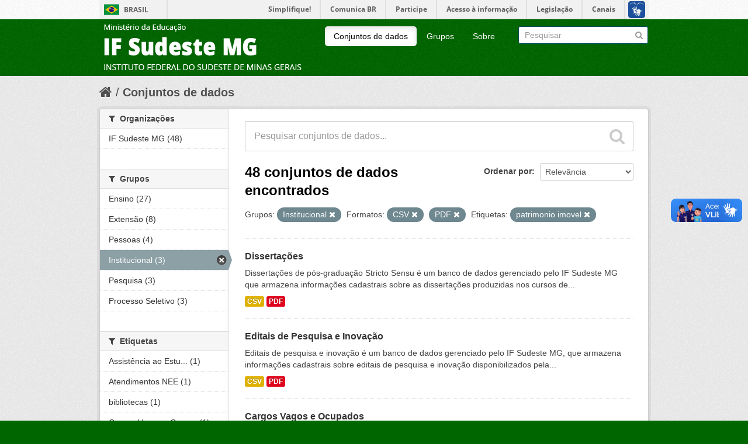

--- FILE ---
content_type: text/html; charset=utf-8
request_url: https://dados.ifsudestemg.edu.br/dataset?res_format=CSV&groups=institucional&tags=patrimonio+imovel&res_format=PDF&_tags_limit=0
body_size: 7559
content:
<!DOCTYPE html>
<!--[if IE 7]> <html lang="pt_BR" class="ie ie7"> <![endif]-->
<!--[if IE 8]> <html lang="pt_BR" class="ie ie8"> <![endif]-->
<!--[if IE 9]> <html lang="pt_BR" class="ie9"> <![endif]-->
<!--[if gt IE 8]><!--> <html lang="pt_BR"> <!--<![endif]-->
  <head>
    <!--[if lte ie 8]><script type="text/javascript" src="/fanstatic/vendor/:version:2017-10-02T15:25:26.44/html5.min.js"></script><![endif]-->
<link rel="stylesheet" type="text/css" href="/fanstatic/vendor/:version:2017-10-02T15:25:26.44/select2/select2.css" />
<link rel="stylesheet" type="text/css" href="/fanstatic/css/:version:2017-10-02T15:25:26.43/main.min.css" />
<link rel="stylesheet" type="text/css" href="/fanstatic/vendor/:version:2017-10-02T15:25:26.44/font-awesome/css/font-awesome.min.css" />
<!--[if ie 7]><link rel="stylesheet" type="text/css" href="/fanstatic/vendor/:version:2017-10-02T15:25:26.44/font-awesome/css/font-awesome-ie7.min.css" /><![endif]-->

    <meta charset="utf-8" />
      <meta name="generator" content="ckan 2.6.4" />
      <meta name="viewport" content="width=device-width, initial-scale=1.0">
    <title>Conjuntos de dados - CKAN</title>

    
    <link rel="shortcut icon" href="/base/images/ckan.ico" />
    
      
    

    
      
      
    <style>
        .account-masthead {
    background-color: rgb(255, 255, 255 );
}
/* The "bubble" containing the number of new notifications. */
.account-masthead .account .notifications a span {
  background-color: black;
}
/* The text and icons in the user account info. */
.account-masthead .account ul li a {
  color: rgb(0, 0, 0);
}
/* The user account info text and icons, when the user's pointer is hovering
   over them. */
.account-masthead .account ul li a:hover {
  color: rgba(255, 255, 255, 0.7);
  background-color: black;
}


/* ========================================================================
   The main masthead bar that contains the site logo, nav links, and search
   ======================================================================== */

.masthead {
  background-color: #006600;
}
/* The "navigation pills" in the masthead (the links to Datasets,
   Organizations, etc) when the user's pointer hovers over them. */
.masthead .navigation .nav-pills li a:hover {
  background-color: rgb(255, 255, 255);
  color: black;
}
/* The "active" navigation pill (for example, when you're on the /dataset page
   the "Datasets" link is active). */
.masthead .navigation .nav-pills li.active a {
  background-color: rgb(255, 255, 255);
  color: black;
}
/* The "box shadow" effect that appears around the search box when it
   has the keyboard cursor's focus. */
.masthead input[type="text"]:focus {
  -webkit-box-shadow: inset 0px 0px 2px 0px rgba(0, 0, 0, 0.7);
  box-shadow: inset 0px 0px 2px 0px rgba(0, 0, 0, 0.7);
}


/* ===========================================
   The content in the middle of the front page
   =========================================== */

/* Remove the "box shadow" effect around various boxes on the page. */
.box {
  box-shadow: none;
}
/* Remove the borders around the "Welcome to CKAN" and "Search Your Data"
   boxes. */
.hero .box {
  border: none;
}
/* Change the colors of the "Search Your Data" box. */
.homepage .module-search .module-content {
  color: rgb(68, 68, 68);
  background-color: white;
}
/* Change the background color of the "Popular Tags" box. */
.homepage .module-search .tags {
  background-color: rgb(61, 61, 61);
}
/* Remove some padding. This makes the bottom edges of the "Welcome to CKAN"
   and "Search Your Data" boxes line up. */
.module-content:last-child {
  padding-bottom: 0px;
}
.homepage .module-search {
  padding: 0px;
}
/* Add a border line between the top and bottom halves of the front page. */
.homepage [role="main"] {
  border-top: 1px solid rgb(204, 204, 204);
}


/* ====================================
   The footer at the bottom of the site
   ==================================== */

.site-footer,
body {
  background-color: rgb(0, 102, 0);
}
/* The text in the footer. */
.site-footer,
.site-footer label,
.site-footer small {
  color: rgba(255, 255, 255, 0.6);
}
/* The link texts in the footer. */
.site-footer a {
  color: rgba(255, 255, 255, 0.6);
}
      </style>
    
  </head>

  
  <body data-site-root="https://dados.ifsudestemg.edu.br/" data-locale-root="https://dados.ifsudestemg.edu.br/" >

    
    <div class="hide"><a href="#content">Pular para o conteúdo</a></div>
  

  
    

<script defer="defer" src="//barra.brasil.gov.br/barra.js" type="text/javascript"></script>
  <header class="account-masthead">
    <div class="container">
      
        
          <!--IMPLEMENTAÇÃO PARA BARRA DO GOVERNO FEDERAL -->
			<div id="barra-brasil" style="background:#7F7F7F; height: 20px; padding:0 0 0 10px;display:block;">
			<ul id="menu-barra-temp" style="list-style:none;">
			<li style="display:inline; float:left;padding-right:10px; margin-right:10px; border-right:1px solid #EDEDED"><a href="http://brasil.gov.br" style="font-family:sans,sans-serif; text-decoration:none; color:white;">Portal do Governo Brasileiro</a></li>
			<li><a style="font-family:sans,sans-serif; text-decoration:none; color:white;" href="http://epwg.governoeletronico.gov.br/barra/atualize.html">Atualize sua Barra deGoverno</a></li>
			</ul>
			</div>
		<!--FIM BARRA DO GOVERNO FEDERAL-->
        
      
    </div>
  </header>

<header class="navbar navbar-static-top masthead">
  
    
  
  <div class="container">
    <button data-target=".nav-collapse" data-toggle="collapse" class="btn btn-navbar" type="button">
      <span class="icon-bar"></span>
      <span class="icon-bar"></span>
      <span class="icon-bar"></span>
    </button>
    
    <hgroup class="header-image pull-left">

      
        
          <a class="logo" href="/"><img src="/base/images/ckan-logo.png" alt="CKAN" title="CKAN" /></a>
        
      

    </hgroup>

    <div class="nav-collapse collapse">

      
        <nav class="section navigation">
          <ul class="nav nav-pills">
            
              <li class="active"><a href="/dataset">Conjuntos de dados</a></li><li><a href="/group">Grupos</a></li><li><a href="/about">Sobre</a></li>
            
          </ul>
        </nav>
      

      
        <form class="section site-search simple-input" action="/dataset" method="get">
          <div class="field">
            <label for="field-sitewide-search">Buscar conjunto de dados</label>
            <input id="field-sitewide-search" type="text" name="q" placeholder="Pesquisar" />
            <button class="btn-search" type="submit"><i class="icon-search"></i></button>
          </div>
        </form>
      

    </div>
  </div>
</header>

  
    <div role="main">
      <div id="content" class="container">
        
          
            <div class="flash-messages">
              
                
              
            </div>
          

          
            <div class="toolbar">
              
                
                  <ol class="breadcrumb">
                    
<li class="home"><a href="/"><i class="icon-home"></i><span> Início</span></a></li>
                    
  <li class="active"><a href="/dataset">Conjuntos de dados</a></li>

                  </ol>
                
              
            </div>
          

          <div class="row wrapper">

            
            
            

            
              <div class="primary span9">
                
                
  <section class="module">
    <div class="module-content">
      
        
      
      
        
        
        







<form id="dataset-search-form" class="search-form" method="get" data-module="select-switch">

  
    <div class="search-input control-group search-giant">
      <input type="text" class="search" name="q" value="" autocomplete="off" placeholder="Pesquisar conjuntos de dados...">
      
      <button type="submit" value="search">
        <i class="icon-search"></i>
        <span>Enviar</span>
      </button>
      
    </div>
  

  
    <span>
  
  

  
    
      
  <input type="hidden" name="res_format" value="CSV" />

    
  
    
      
  <input type="hidden" name="groups" value="institucional" />

    
  
    
      
  <input type="hidden" name="tags" value="patrimonio imovel" />

    
  
    
      
  <input type="hidden" name="res_format" value="PDF" />

    
  
</span>
  

  
    
      <div class="form-select control-group control-order-by">
        <label for="field-order-by">Ordenar por</label>
        <select id="field-order-by" name="sort">
          
            
              <option value="score desc, metadata_modified desc" selected="selected">Relevância</option>
            
          
            
              <option value="title_string asc">Nome Crescente</option>
            
          
            
              <option value="title_string desc">Nome Descrescente</option>
            
          
            
              <option value="metadata_modified desc">Modificada pela última vez</option>
            
          
            
          
        </select>
        
        <button class="btn js-hide" type="submit">Ir</button>
        
      </div>
    
  

  
    
      <h2>

  
  
  
  

48 conjuntos de dados encontrados</h2>
    
  

  
    
      <p class="filter-list">
        
          
          <span class="facet">Grupos:</span>
          
            <span class="filtered pill">Institucional
              <a href="/dataset?res_format=CSV&amp;tags=patrimonio+imovel&amp;res_format=PDF&amp;_tags_limit=0" class="remove" title="Remover"><i class="icon-remove"></i></a>
            </span>
          
        
          
          <span class="facet">Formatos:</span>
          
            <span class="filtered pill">CSV
              <a href="/dataset?groups=institucional&amp;tags=patrimonio+imovel&amp;res_format=PDF&amp;_tags_limit=0" class="remove" title="Remover"><i class="icon-remove"></i></a>
            </span>
          
            <span class="filtered pill">PDF
              <a href="/dataset?res_format=CSV&amp;groups=institucional&amp;tags=patrimonio+imovel&amp;_tags_limit=0" class="remove" title="Remover"><i class="icon-remove"></i></a>
            </span>
          
        
          
          <span class="facet">Etiquetas:</span>
          
            <span class="filtered pill">patrimonio imovel
              <a href="/dataset?res_format=CSV&amp;groups=institucional&amp;res_format=PDF&amp;_tags_limit=0" class="remove" title="Remover"><i class="icon-remove"></i></a>
            </span>
          
        
      </p>     
      <a class="show-filters btn">Filtrar Resultados</a>
    
  

</form>




      
      
        

  
    <ul class="dataset-list unstyled">
    	
	      
	        






  <li class="dataset-item">
    
      <div class="dataset-content">
        
          <h3 class="dataset-heading">
            
              
            
            
              <a href="/dataset/dissertacoes">Dissertações</a>
            
            
              
              
            
          </h3>
        
        
          
        
        
          
            <div>Dissertações de pós-graduação Stricto Sensu é um banco de dados gerenciado pelo IF Sudeste MG que armazena informações cadastrais sobre as dissertações produzidas nos cursos de...</div>
          
        
      </div>
      
        
          
            <ul class="dataset-resources unstyled">
              
                
                <li>
                  <a href="/dataset/dissertacoes" class="label" data-format="csv">CSV</a>
                </li>
                
                <li>
                  <a href="/dataset/dissertacoes" class="label" data-format="pdf">PDF</a>
                </li>
                
              
            </ul>
          
        
      
    
  </li>

	      
	        






  <li class="dataset-item">
    
      <div class="dataset-content">
        
          <h3 class="dataset-heading">
            
              
            
            
              <a href="/dataset/editais-de-pesquisa">Editais de Pesquisa e Inovação</a>
            
            
              
              
            
          </h3>
        
        
          
        
        
          
            <div>Editais de pesquisa e inovação é um banco de dados gerenciado pelo IF Sudeste MG, que armazena informações cadastrais sobre editais de pesquisa e inovação disponibilizados pela...</div>
          
        
      </div>
      
        
          
            <ul class="dataset-resources unstyled">
              
                
                <li>
                  <a href="/dataset/editais-de-pesquisa" class="label" data-format="csv">CSV</a>
                </li>
                
                <li>
                  <a href="/dataset/editais-de-pesquisa" class="label" data-format="pdf">PDF</a>
                </li>
                
              
            </ul>
          
        
      
    
  </li>

	      
	        






  <li class="dataset-item">
    
      <div class="dataset-content">
        
          <h3 class="dataset-heading">
            
              
            
            
              <a href="/dataset/cargos-vagos-e-ocupados">Cargos Vagos e Ocupados</a>
            
            
              
              
            
          </h3>
        
        
          
        
        
          
            <div>Informação sobre cargos vagos e ocupados é um banco de dados gerenciado pelo IF Sudeste MG que armazena informações cadastrais sobre cargos vagos e ocupados no instituto. A...</div>
          
        
      </div>
      
        
          
            <ul class="dataset-resources unstyled">
              
                
                <li>
                  <a href="/dataset/cargos-vagos-e-ocupados" class="label" data-format="csv">CSV</a>
                </li>
                
                <li>
                  <a href="/dataset/cargos-vagos-e-ocupados" class="label" data-format="pdf">PDF</a>
                </li>
                
              
            </ul>
          
        
      
    
  </li>

	      
	        






  <li class="dataset-item">
    
      <div class="dataset-content">
        
          <h3 class="dataset-heading">
            
              
            
            
              <a href="/dataset/servidores-cedidos-requisitados">Servidores Cedidos / Requisitados</a>
            
            
              
              
            
          </h3>
        
        
          
        
        
          
            <div>Servidores cedidos e requisitados é um banco de dados gerenciado pelo IF Sudeste MG que armazena informações cadastrais sobre os servidores cedidos e requisitados. A...</div>
          
        
      </div>
      
        
          
            <ul class="dataset-resources unstyled">
              
                
                <li>
                  <a href="/dataset/servidores-cedidos-requisitados" class="label" data-format="csv">CSV</a>
                </li>
                
                <li>
                  <a href="/dataset/servidores-cedidos-requisitados" class="label" data-format="pdf">PDF</a>
                </li>
                
              
            </ul>
          
        
      
    
  </li>

	      
	        






  <li class="dataset-item">
    
      <div class="dataset-content">
        
          <h3 class="dataset-heading">
            
              
            
            
              <a href="/dataset/monografias">Monografias</a>
            
            
              
              
            
          </h3>
        
        
          
        
        
          
            <div>Monografias da pós-graduação Lato Sensu do IF Sudeste MG é um banco de dados gerenciado pelo IF Sudeste MG que armazena informações cadastrais sobre as monografias produzidas...</div>
          
        
      </div>
      
        
          
            <ul class="dataset-resources unstyled">
              
                
                <li>
                  <a href="/dataset/monografias" class="label" data-format="csv">CSV</a>
                </li>
                
                <li>
                  <a href="/dataset/monografias" class="label" data-format="pdf">PDF</a>
                </li>
                
              
            </ul>
          
        
      
    
  </li>

	      
	        






  <li class="dataset-item">
    
      <div class="dataset-content">
        
          <h3 class="dataset-heading">
            
              
            
            
              <a href="/dataset/projetos-extensao">Extensão</a>
            
            
              
              
            
          </h3>
        
        
          
        
        
          
            <div>Projetos de Extensão é um banco de dados gerenciado pelo IF Sudeste MG que armazena informações cadastrais sobre a relação de projetos de extensão e financiamentos. A...</div>
          
        
      </div>
      
        
          
            <ul class="dataset-resources unstyled">
              
                
                <li>
                  <a href="/dataset/projetos-extensao" class="label" data-format="csv">CSV</a>
                </li>
                
                <li>
                  <a href="/dataset/projetos-extensao" class="label" data-format="pdf">PDF</a>
                </li>
                
              
            </ul>
          
        
      
    
  </li>

	      
	        






  <li class="dataset-item">
    
      <div class="dataset-content">
        
          <h3 class="dataset-heading">
            
              
            
            
              <a href="/dataset/extensionistas">Extensão</a>
            
            
              
              
            
          </h3>
        
        
          
        
        
          
            <div>Servidores extensionistas é um banco de dados gerenciado pelo IF Sudeste MG que armazena informações cadastrais sobre a relação de servidores extensionistas, número de projetos...</div>
          
        
      </div>
      
        
          
            <ul class="dataset-resources unstyled">
              
                
                <li>
                  <a href="/dataset/extensionistas" class="label" data-format="csv">CSV</a>
                </li>
                
                <li>
                  <a href="/dataset/extensionistas" class="label" data-format="pdf">PDF</a>
                </li>
                
              
            </ul>
          
        
      
    
  </li>

	      
	        






  <li class="dataset-item">
    
      <div class="dataset-content">
        
          <h3 class="dataset-heading">
            
              
            
            
              <a href="/dataset/discentes-de-extensao-ckan">Extensão</a>
            
            
              
              
            
          </h3>
        
        
          
        
        
          
            <div>Bolsistas de Extensão é um banco de dados gerenciado pelo IF Sudeste MG que armazena informações cadastrais sobre  a relação de Estudantes bolsistas e/ou voluntários...</div>
          
        
      </div>
      
        
          
            <ul class="dataset-resources unstyled">
              
                
                <li>
                  <a href="/dataset/discentes-de-extensao-ckan" class="label" data-format="csv">CSV</a>
                </li>
                
                <li>
                  <a href="/dataset/discentes-de-extensao-ckan" class="label" data-format="pdf">PDF</a>
                </li>
                
              
            </ul>
          
        
      
    
  </li>

	      
	        






  <li class="dataset-item">
    
      <div class="dataset-content">
        
          <h3 class="dataset-heading">
            
              
            
            
              <a href="/dataset/eventos-de-extensao">Extensão</a>
            
            
              
              
            
          </h3>
        
        
          
        
        
          
            <div>Eventos de Extensão é um banco de dados gerenciado pelo IF Sudeste MG que armazena informações cadastrais sobre eventos realizados, certificados emitidos, participantes internos...</div>
          
        
      </div>
      
        
          
            <ul class="dataset-resources unstyled">
              
                
                <li>
                  <a href="/dataset/eventos-de-extensao" class="label" data-format="csv">CSV</a>
                </li>
                
                <li>
                  <a href="/dataset/eventos-de-extensao" class="label" data-format="pdf">PDF</a>
                </li>
                
              
            </ul>
          
        
      
    
  </li>

	      
	        






  <li class="dataset-item">
    
      <div class="dataset-content">
        
          <h3 class="dataset-heading">
            
              
            
            
              <a href="/dataset/cursos-de-extensao">Extensão</a>
            
            
              
              
            
          </h3>
        
        
          
        
        
          
            <div>Cursos de Extensão é um banco de dados gerenciado pelo IF Sudeste MG que armazena informações cadastrais sobre  cursos ministrados, certificados emitidos, participantes internos...</div>
          
        
      </div>
      
        
          
            <ul class="dataset-resources unstyled">
              
                
                <li>
                  <a href="/dataset/cursos-de-extensao" class="label" data-format="csv">CSV</a>
                </li>
                
                <li>
                  <a href="/dataset/cursos-de-extensao" class="label" data-format="pdf">PDF</a>
                </li>
                
              
            </ul>
          
        
      
    
  </li>

	      
	        






  <li class="dataset-item">
    
      <div class="dataset-content">
        
          <h3 class="dataset-heading">
            
              
            
            
              <a href="/dataset/ofertas-estagios">Central de Estágios</a>
            
            
              
              
            
          </h3>
        
        
          
        
        
          
            <div>Ofertas de Estágios é um banco de dados gerenciado pelo IF Sudeste MG que armazena informações cadastrais sobre os estágios ofertados aos alunos da instituição. A periodicidade...</div>
          
        
      </div>
      
        
          
            <ul class="dataset-resources unstyled">
              
                
                <li>
                  <a href="/dataset/ofertas-estagios" class="label" data-format="csv">CSV</a>
                </li>
                
                <li>
                  <a href="/dataset/ofertas-estagios" class="label" data-format="pdf">PDF</a>
                </li>
                
              
            </ul>
          
        
      
    
  </li>

	      
	        






  <li class="dataset-item">
    
      <div class="dataset-content">
        
          <h3 class="dataset-heading">
            
              
            
            
              <a href="/dataset/convenios-estagios">Central de Estágios</a>
            
            
              
              
            
          </h3>
        
        
          
        
        
          
            <div>Convênios de estágios é um banco de dados gerenciado pelo IF Sudeste MG que armazena informações cadastrais os estágios concedidos e as empresas concedentes. A periodicidade de...</div>
          
        
      </div>
      
        
          
            <ul class="dataset-resources unstyled">
              
                
                <li>
                  <a href="/dataset/convenios-estagios" class="label" data-format="csv">CSV</a>
                </li>
                
                <li>
                  <a href="/dataset/convenios-estagios" class="label" data-format="pdf">PDF</a>
                </li>
                
              
            </ul>
          
        
      
    
  </li>

	      
	        






  <li class="dataset-item">
    
      <div class="dataset-content">
        
          <h3 class="dataset-heading">
            
              
            
            
              <a href="/dataset/estagio-alunos">Central de Estágios</a>
            
            
              
              
            
          </h3>
        
        
          
        
        
          
            <div>Estágios de alunos é um banco de dados gerenciado pelo IF Sudeste MG que armazena informações cadastrais que traz a situação do estágio dos alunos da instituição, dentre outras...</div>
          
        
      </div>
      
        
          
            <ul class="dataset-resources unstyled">
              
                
                <li>
                  <a href="/dataset/estagio-alunos" class="label" data-format="csv">CSV</a>
                </li>
                
                <li>
                  <a href="/dataset/estagio-alunos" class="label" data-format="pdf">PDF</a>
                </li>
                
              
            </ul>
          
        
      
    
  </li>

	      
	        






  <li class="dataset-item">
    
      <div class="dataset-content">
        
          <h3 class="dataset-heading">
            
              
            
            
              <a href="/dataset/processo-seletivo">Processo Seletivo</a>
            
            
              
              
            
          </h3>
        
        
          
        
        
          
            <div>Processo seletivo é um banco de dados gerenciado pelo IF Sudeste MG, que armazena informações cadastrais dos processos seletivos realizados na Instituição. A periodicidade de...</div>
          
        
      </div>
      
        
          
            <ul class="dataset-resources unstyled">
              
                
                <li>
                  <a href="/dataset/processo-seletivo" class="label" data-format="csv">CSV</a>
                </li>
                
                <li>
                  <a href="/dataset/processo-seletivo" class="label" data-format="pdf">PDF</a>
                </li>
                
              
            </ul>
          
        
      
    
  </li>

	      
	        






  <li class="dataset-item">
    
      <div class="dataset-content">
        
          <h3 class="dataset-heading">
            
              
            
            
              <a href="/dataset/concorrencia-por-grupo">Processo Seletivo</a>
            
            
              
              
            
          </h3>
        
        
          
        
        
          
            <div>Concorrência por grupo e curso é um banco de dados gerenciado pelo IF Sudeste MG, que armazena informações cadastrais dos grupos e cursos dos processos seletivos realizados na...</div>
          
        
      </div>
      
        
          
            <ul class="dataset-resources unstyled">
              
                
                <li>
                  <a href="/dataset/concorrencia-por-grupo" class="label" data-format="csv">CSV</a>
                </li>
                
                <li>
                  <a href="/dataset/concorrencia-por-grupo" class="label" data-format="pdf">PDF</a>
                </li>
                
              
            </ul>
          
        
      
    
  </li>

	      
	        






  <li class="dataset-item">
    
      <div class="dataset-content">
        
          <h3 class="dataset-heading">
            
              
            
            
              <a href="/dataset/concorrencia-por-genero">Processo Seletivo</a>
            
            
              
              
            
          </h3>
        
        
          
        
        
          
            <div>Concorrência por Gênero dos Processos Seletivos é um banco de dados gerenciado pelo IF Sudeste MG, que armazena informações cadastrais sobre os grupos de concorrência dos...</div>
          
        
      </div>
      
        
          
            <ul class="dataset-resources unstyled">
              
                
                <li>
                  <a href="/dataset/concorrencia-por-genero" class="label" data-format="csv">CSV</a>
                </li>
                
                <li>
                  <a href="/dataset/concorrencia-por-genero" class="label" data-format="pdf">PDF</a>
                </li>
                
              
            </ul>
          
        
      
    
  </li>

	      
	        






  <li class="dataset-item">
    
      <div class="dataset-content">
        
          <h3 class="dataset-heading">
            
              
            
            
              <a href="/dataset/atendimentos-nee">Necessidades Educacionais Especiais</a>
            
            
              
              
            
          </h3>
        
        
          
        
        
          
            <div>Necessidades Educacionais Especiais é um banco de dados gerenciado pelo IF Sudeste MG, que armazena informações cadastrais referente a relação de deficiências, número de alunos...</div>
          
        
      </div>
      
        
          
            <ul class="dataset-resources unstyled">
              
                
                <li>
                  <a href="/dataset/atendimentos-nee" class="label" data-format="csv">CSV</a>
                </li>
                
                <li>
                  <a href="/dataset/atendimentos-nee" class="label" data-format="pdf">PDF</a>
                </li>
                
              
            </ul>
          
        
      
    
  </li>

	      
	        






  <li class="dataset-item">
    
      <div class="dataset-content">
        
          <h3 class="dataset-heading">
            
              
            
            
              <a href="/dataset/assistencia-estudantil">Assistência ao Estudante</a>
            
            
              
              
            
          </h3>
        
        
          
        
        
          
            <div>Assistência ao Estudante é um banco de dados gerenciado pelo IF Sudeste MG que armazena informações cadastrais sobre os benefícios concedidos por ano/semestre e por unidade...</div>
          
        
      </div>
      
        
          
            <ul class="dataset-resources unstyled">
              
                
                <li>
                  <a href="/dataset/assistencia-estudantil" class="label" data-format="csv">CSV</a>
                </li>
                
                <li>
                  <a href="/dataset/assistencia-estudantil" class="label" data-format="pdf">PDF</a>
                </li>
                
              
            </ul>
          
        
      
    
  </li>

	      
	        






  <li class="dataset-item">
    
      <div class="dataset-content">
        
          <h3 class="dataset-heading">
            
              
            
            
              <a href="/dataset/bibliotecas">Bibliotecas</a>
            
            
              
              
            
          </h3>
        
        
          
        
        
          
            <div>Bibliotecas é um banco de dados gerenciado pelo IF Sudeste MG que armazena informações cadastrais sobre as bibliotecas existentes nas unidades acadêmicas da insituição. A...</div>
          
        
      </div>
      
        
          
            <ul class="dataset-resources unstyled">
              
                
                <li>
                  <a href="/dataset/bibliotecas" class="label" data-format="csv">CSV</a>
                </li>
                
                <li>
                  <a href="/dataset/bibliotecas" class="label" data-format="pdf">PDF</a>
                </li>
                
              
            </ul>
          
        
      
    
  </li>

	      
	        






  <li class="dataset-item">
    
      <div class="dataset-content">
        
          <h3 class="dataset-heading">
            
              
            
            
              <a href="/dataset/turmas-curso-stricto-sensu">Stricto Sensu</a>
            
            
              
              
            
          </h3>
        
        
          
        
        
          
            <div>Turmas cursos pós-graduação Stricto Sensu do IF Sudeste MG é um banco de dados gerenciado pelo IF Sudeste MG que armazena informações cadastrais sobre as turmas dos cursos de...</div>
          
        
      </div>
      
        
          
            <ul class="dataset-resources unstyled">
              
                
                <li>
                  <a href="/dataset/turmas-curso-stricto-sensu" class="label" data-format="csv">CSV</a>
                </li>
                
                <li>
                  <a href="/dataset/turmas-curso-stricto-sensu" class="label" data-format="pdf">PDF</a>
                </li>
                
              
            </ul>
          
        
      
    
  </li>

	      
	    
    </ul>
  

      
    </div>

    
      <div class='pagination pagination-centered'><ul> <li class="active"><a href="/dataset?res_format=CSV&amp;groups=institucional&amp;tags=patrimonio+imovel&amp;res_format=PDF&amp;_tags_limit=0&amp;page=1">1</a></li> <li><a href="/dataset?res_format=CSV&amp;groups=institucional&amp;tags=patrimonio+imovel&amp;res_format=PDF&amp;_tags_limit=0&amp;page=2">2</a></li> <li><a href="/dataset?res_format=CSV&amp;groups=institucional&amp;tags=patrimonio+imovel&amp;res_format=PDF&amp;_tags_limit=0&amp;page=3">3</a></li> <li><a href="/dataset?res_format=CSV&amp;groups=institucional&amp;tags=patrimonio+imovel&amp;res_format=PDF&amp;_tags_limit=0&amp;page=2">»</a></li></ul></div>
    
  </section>

  
  <section class="module">
    <div class="module-content">
      
      <small>
        
        
        
           Você também pode ter acesso a esses registros usando a <a href="/api/3">API</a> (veja <a href="http://docs.ckan.org/en/ckan-2.6.4/api/">Documentação da API</a>). 
      </small>
      
    </div>
  </section>
  

              </div>
            

            
              <aside class="secondary span3">
                
                
<div class="filters">
  <div>
    
      

  
  
    
      
      
        <section class="module module-narrow module-shallow">
          
            <h2 class="module-heading">
              <i class="icon-medium icon-filter"></i>
              
              Organizações
            </h2>
          
          
            
            
              <nav>
                <ul class="unstyled nav nav-simple nav-facet">
                  
                    
                    
                    
                    
                      <li class="nav-item">
                        <a href="/dataset?res_format=CSV&amp;organization=if-sudeste-mg&amp;_tags_limit=0&amp;groups=institucional&amp;tags=patrimonio+imovel&amp;res_format=PDF" title="">
                          <span>IF Sudeste MG (48)</span>
                        </a>
                      </li>
                  
                </ul>
              </nav>

              <p class="module-footer">
                
                  
                
              </p>
            
            
          
        </section>
      
    
  

    
      

  
  
    
      
      
        <section class="module module-narrow module-shallow">
          
            <h2 class="module-heading">
              <i class="icon-medium icon-filter"></i>
              
              Grupos
            </h2>
          
          
            
            
              <nav>
                <ul class="unstyled nav nav-simple nav-facet">
                  
                    
                    
                    
                    
                      <li class="nav-item">
                        <a href="/dataset?res_format=CSV&amp;groups=ensino&amp;_tags_limit=0&amp;groups=institucional&amp;tags=patrimonio+imovel&amp;res_format=PDF" title="">
                          <span>Ensino (27)</span>
                        </a>
                      </li>
                  
                    
                    
                    
                    
                      <li class="nav-item">
                        <a href="/dataset?res_format=CSV&amp;_tags_limit=0&amp;groups=extensao&amp;groups=institucional&amp;tags=patrimonio+imovel&amp;res_format=PDF" title="">
                          <span>Extensão (8)</span>
                        </a>
                      </li>
                  
                    
                    
                    
                    
                      <li class="nav-item">
                        <a href="/dataset?res_format=CSV&amp;groups=pessoas&amp;_tags_limit=0&amp;groups=institucional&amp;tags=patrimonio+imovel&amp;res_format=PDF" title="">
                          <span>Pessoas (4)</span>
                        </a>
                      </li>
                  
                    
                    
                    
                    
                      <li class="nav-item active">
                        <a href="/dataset?res_format=CSV&amp;tags=patrimonio+imovel&amp;res_format=PDF&amp;_tags_limit=0" title="">
                          <span>Institucional (3)</span>
                        </a>
                      </li>
                  
                    
                    
                    
                    
                      <li class="nav-item">
                        <a href="/dataset?res_format=CSV&amp;_tags_limit=0&amp;groups=pesquisa&amp;groups=institucional&amp;tags=patrimonio+imovel&amp;res_format=PDF" title="">
                          <span>Pesquisa (3)</span>
                        </a>
                      </li>
                  
                    
                    
                    
                    
                      <li class="nav-item">
                        <a href="/dataset?res_format=CSV&amp;groups=processo-seletivo&amp;_tags_limit=0&amp;groups=institucional&amp;tags=patrimonio+imovel&amp;res_format=PDF" title="">
                          <span>Processo Seletivo (3)</span>
                        </a>
                      </li>
                  
                </ul>
              </nav>

              <p class="module-footer">
                
                  
                
              </p>
            
            
          
        </section>
      
    
  

    
      

  
  
    
      
      
        <section class="module module-narrow module-shallow">
          
            <h2 class="module-heading">
              <i class="icon-medium icon-filter"></i>
              
              Etiquetas
            </h2>
          
          
            
            
              <nav>
                <ul class="unstyled nav nav-simple nav-facet">
                  
                    
                    
                    
                    
                      <li class="nav-item">
                        <a href="/dataset?res_format=CSV&amp;tags=Assist%C3%AAncia+ao+Estudante&amp;_tags_limit=0&amp;groups=institucional&amp;tags=patrimonio+imovel&amp;res_format=PDF" title="Assistência ao Estudante">
                          <span>Assistência ao Estu... (1)</span>
                        </a>
                      </li>
                  
                    
                    
                    
                    
                      <li class="nav-item">
                        <a href="/dataset?res_format=CSV&amp;tags=Atendimentos+NEE&amp;_tags_limit=0&amp;groups=institucional&amp;tags=patrimonio+imovel&amp;res_format=PDF" title="">
                          <span>Atendimentos NEE (1)</span>
                        </a>
                      </li>
                  
                    
                    
                    
                    
                      <li class="nav-item">
                        <a href="/dataset?res_format=CSV&amp;tags=bibliotecas&amp;_tags_limit=0&amp;groups=institucional&amp;tags=patrimonio+imovel&amp;res_format=PDF" title="">
                          <span>bibliotecas (1)</span>
                        </a>
                      </li>
                  
                    
                    
                    
                    
                      <li class="nav-item">
                        <a href="/dataset?res_format=CSV&amp;tags=Cargos+Vagos+e+Ocupados&amp;_tags_limit=0&amp;groups=institucional&amp;tags=patrimonio+imovel&amp;res_format=PDF" title="Cargos Vagos e Ocupados">
                          <span>Cargos Vagos e Ocup... (1)</span>
                        </a>
                      </li>
                  
                    
                    
                    
                    
                      <li class="nav-item">
                        <a href="/dataset?res_format=CSV&amp;tags=Concorr%C3%AAncia+por+Grupo&amp;_tags_limit=0&amp;groups=institucional&amp;tags=patrimonio+imovel&amp;res_format=PDF" title="">
                          <span>Concorrência por Grupo (1)</span>
                        </a>
                      </li>
                  
                    
                    
                    
                    
                      <li class="nav-item">
                        <a href="/dataset?res_format=CSV&amp;tags=Concorr%C3%AAncia+por+G%C3%AAnero&amp;_tags_limit=0&amp;groups=institucional&amp;tags=patrimonio+imovel&amp;res_format=PDF" title="Concorrência por Gênero">
                          <span>Concorrência por Gê... (1)</span>
                        </a>
                      </li>
                  
                    
                    
                    
                    
                      <li class="nav-item">
                        <a href="/dataset?res_format=CSV&amp;_tags_limit=0&amp;groups=institucional&amp;tags=patrimonio+imovel&amp;tags=Conv%C3%AAnios+de+Est%C3%A1gios&amp;res_format=PDF" title="">
                          <span>Convênios de Estágios (1)</span>
                        </a>
                      </li>
                  
                    
                    
                    
                    
                      <li class="nav-item">
                        <a href="/dataset?res_format=CSV&amp;tags=Curso+Gradua%C3%A7%C3%A3o&amp;_tags_limit=0&amp;groups=institucional&amp;tags=patrimonio+imovel&amp;res_format=PDF" title="">
                          <span>Curso Graduação (1)</span>
                        </a>
                      </li>
                  
                    
                    
                    
                    
                      <li class="nav-item">
                        <a href="/dataset?res_format=CSV&amp;tags=Cursos+de+Extens%C3%A3o&amp;_tags_limit=0&amp;groups=institucional&amp;tags=patrimonio+imovel&amp;res_format=PDF" title="">
                          <span>Cursos de Extensão (1)</span>
                        </a>
                      </li>
                  
                    
                    
                    
                    
                      <li class="nav-item">
                        <a href="/dataset?res_format=CSV&amp;_tags_limit=0&amp;tags=Cursos+Forma%C3%A7%C3%A3o+Inicial+e+Continuada&amp;groups=institucional&amp;tags=patrimonio+imovel&amp;res_format=PDF" title="Cursos Formação Inicial e Continuada">
                          <span>Cursos Formação Ini... (1)</span>
                        </a>
                      </li>
                  
                    
                    
                    
                    
                      <li class="nav-item">
                        <a href="/dataset?res_format=CSV&amp;tags=Cursos+Integrado&amp;_tags_limit=0&amp;groups=institucional&amp;tags=patrimonio+imovel&amp;res_format=PDF" title="">
                          <span>Cursos Integrado (1)</span>
                        </a>
                      </li>
                  
                    
                    
                    
                    
                      <li class="nav-item">
                        <a href="/dataset?res_format=CSV&amp;tags=Cursos+Lato+Sensu&amp;_tags_limit=0&amp;groups=institucional&amp;tags=patrimonio+imovel&amp;res_format=PDF" title="">
                          <span>Cursos Lato Sensu (1)</span>
                        </a>
                      </li>
                  
                    
                    
                    
                    
                      <li class="nav-item">
                        <a href="/dataset?res_format=CSV&amp;tags=Cursos+Stricto+Sensu&amp;_tags_limit=0&amp;groups=institucional&amp;tags=patrimonio+imovel&amp;res_format=PDF" title="">
                          <span>Cursos Stricto Sensu (1)</span>
                        </a>
                      </li>
                  
                    
                    
                    
                    
                      <li class="nav-item">
                        <a href="/dataset?res_format=CSV&amp;_tags_limit=0&amp;groups=institucional&amp;tags=patrimonio+imovel&amp;res_format=PDF&amp;tags=Cursos+T%C3%A9cnico+Concomitante+e+Subsequente" title="Cursos Técnico Concomitante e Subsequente">
                          <span>Cursos Técnico Conc... (1)</span>
                        </a>
                      </li>
                  
                    
                    
                    
                    
                      <li class="nav-item">
                        <a href="/dataset?res_format=CSV&amp;tags=Disserta%C3%A7%C3%B5es+de+P%C3%B3s-Gradua%C3%A7%C3%A3o&amp;_tags_limit=0&amp;groups=institucional&amp;tags=patrimonio+imovel&amp;res_format=PDF" title="Dissertações de Pós-Graduação">
                          <span>Dissertações de Pós... (1)</span>
                        </a>
                      </li>
                  
                    
                    
                    
                    
                      <li class="nav-item">
                        <a href="/dataset?res_format=CSV&amp;tags=Editais+de+Pesquisa+e+Inova%C3%A7%C3%A3o&amp;_tags_limit=0&amp;groups=institucional&amp;tags=patrimonio+imovel&amp;res_format=PDF" title="Editais de Pesquisa e Inovação">
                          <span>Editais de Pesquisa... (1)</span>
                        </a>
                      </li>
                  
                    
                    
                    
                    
                      <li class="nav-item">
                        <a href="/dataset?res_format=CSV&amp;tags=Estruturas+Curriculares+Curso+de+Gradua%C3%A7%C3%A3o&amp;_tags_limit=0&amp;groups=institucional&amp;tags=patrimonio+imovel&amp;res_format=PDF" title="Estruturas Curriculares Curso de Graduação">
                          <span>Estruturas Curricul... (1)</span>
                        </a>
                      </li>
                  
                    
                    
                    
                    
                      <li class="nav-item">
                        <a href="/dataset?res_format=CSV&amp;tags=Estruturas+Curriculares+Curso+Forma%C3%A7%C3%A3o+Inicial+e+Continuada&amp;_tags_limit=0&amp;groups=institucional&amp;tags=patrimonio+imovel&amp;res_format=PDF" title="Estruturas Curriculares Curso Formação Inicial e Continuada">
                          <span>Estruturas Curricul... (1)</span>
                        </a>
                      </li>
                  
                    
                    
                    
                    
                      <li class="nav-item">
                        <a href="/dataset?res_format=CSV&amp;tags=Estruturas+Curriculares+Curso+Integrado&amp;_tags_limit=0&amp;groups=institucional&amp;tags=patrimonio+imovel&amp;res_format=PDF" title="Estruturas Curriculares Curso Integrado">
                          <span>Estruturas Curricul... (1)</span>
                        </a>
                      </li>
                  
                    
                    
                    
                    
                      <li class="nav-item">
                        <a href="/dataset?res_format=CSV&amp;tags=Estruturas+Curriculares+Curso+Stricto+Sensu&amp;_tags_limit=0&amp;groups=institucional&amp;tags=patrimonio+imovel&amp;res_format=PDF" title="Estruturas Curriculares Curso Stricto Sensu">
                          <span>Estruturas Curricul... (1)</span>
                        </a>
                      </li>
                  
                    
                    
                    
                    
                      <li class="nav-item">
                        <a href="/dataset?res_format=CSV&amp;_tags_limit=0&amp;tags=Estruturas+Curriculares+Cursos+T%C3%A9cnico+Concomitante+e+Subsequente&amp;groups=institucional&amp;tags=patrimonio+imovel&amp;res_format=PDF" title="Estruturas Curriculares Cursos Técnico Concomitante e Subsequente">
                          <span>Estruturas Curricul... (1)</span>
                        </a>
                      </li>
                  
                    
                    
                    
                    
                      <li class="nav-item">
                        <a href="/dataset?res_format=CSV&amp;tags=Estruturas+Cursos+Lato+Sensu&amp;_tags_limit=0&amp;groups=institucional&amp;tags=patrimonio+imovel&amp;res_format=PDF" title="Estruturas Cursos Lato Sensu">
                          <span>Estruturas Cursos L... (1)</span>
                        </a>
                      </li>
                  
                    
                    
                    
                    
                      <li class="nav-item">
                        <a href="/dataset?res_format=CSV&amp;tags=Estudantes+Participantes+de+Projetos+de+Extens%C3%A3o&amp;_tags_limit=0&amp;groups=institucional&amp;tags=patrimonio+imovel&amp;res_format=PDF" title="Estudantes Participantes de Projetos de Extensão">
                          <span>Estudantes Particip... (1)</span>
                        </a>
                      </li>
                  
                    
                    
                    
                    
                      <li class="nav-item">
                        <a href="/dataset?res_format=CSV&amp;_tags_limit=0&amp;tags=Est%C3%A1gios+dos+Alunos&amp;groups=institucional&amp;tags=patrimonio+imovel&amp;res_format=PDF" title="">
                          <span>Estágios dos Alunos (1)</span>
                        </a>
                      </li>
                  
                    
                    
                    
                    
                      <li class="nav-item">
                        <a href="/dataset?res_format=CSV&amp;tags=Eventos+de+Extens%C3%A3o&amp;_tags_limit=0&amp;groups=institucional&amp;tags=patrimonio+imovel&amp;res_format=PDF" title="">
                          <span>Eventos de Extensão (1)</span>
                        </a>
                      </li>
                  
                    
                    
                    
                    
                      <li class="nav-item">
                        <a href="/dataset?res_format=CSV&amp;tags=Extensionistas&amp;_tags_limit=0&amp;groups=institucional&amp;tags=patrimonio+imovel&amp;res_format=PDF" title="">
                          <span>Extensionistas (1)</span>
                        </a>
                      </li>
                  
                    
                    
                    
                    
                      <li class="nav-item">
                        <a href="/dataset?res_format=CSV&amp;tags=Fun%C3%A7%C3%B5es+Gratificadas&amp;_tags_limit=0&amp;groups=institucional&amp;tags=patrimonio+imovel&amp;res_format=PDF" title="">
                          <span>Funções Gratificadas (1)</span>
                        </a>
                      </li>
                  
                    
                    
                    
                    
                      <li class="nav-item">
                        <a href="/dataset?res_format=CSV&amp;tags=Matr%C3%ADculas+Curso+de+Forma%C3%A7%C3%A3o+Inicial+e+Continuada&amp;_tags_limit=0&amp;groups=institucional&amp;tags=patrimonio+imovel&amp;res_format=PDF" title="Matrículas Curso de Formação Inicial e Continuada">
                          <span>Matrículas Curso de... (1)</span>
                        </a>
                      </li>
                  
                    
                    
                    
                    
                      <li class="nav-item">
                        <a href="/dataset?res_format=CSV&amp;tags=Matr%C3%ADculas+Curso+de+Gradua%C3%A7%C3%A3o&amp;_tags_limit=0&amp;groups=institucional&amp;tags=patrimonio+imovel&amp;res_format=PDF" title="Matrículas Curso de Graduação">
                          <span>Matrículas Curso de... (1)</span>
                        </a>
                      </li>
                  
                    
                    
                    
                    
                      <li class="nav-item">
                        <a href="/dataset?res_format=CSV&amp;tags=Matr%C3%ADculas+Curso+Integrado&amp;_tags_limit=0&amp;groups=institucional&amp;tags=patrimonio+imovel&amp;res_format=PDF" title="Matrículas Curso Integrado">
                          <span>Matrículas Curso In... (1)</span>
                        </a>
                      </li>
                  
                    
                    
                    
                    
                      <li class="nav-item">
                        <a href="/dataset?res_format=CSV&amp;tags=Matr%C3%ADculas+Curso+Lato+Sensu&amp;_tags_limit=0&amp;groups=institucional&amp;tags=patrimonio+imovel&amp;res_format=PDF" title="Matrículas Curso Lato Sensu">
                          <span>Matrículas Curso La... (1)</span>
                        </a>
                      </li>
                  
                    
                    
                    
                    
                      <li class="nav-item">
                        <a href="/dataset?res_format=CSV&amp;tags=Matr%C3%ADculas+Curso+Stricto+Sensu&amp;_tags_limit=0&amp;groups=institucional&amp;tags=patrimonio+imovel&amp;res_format=PDF" title="Matrículas Curso Stricto Sensu">
                          <span>Matrículas Curso St... (1)</span>
                        </a>
                      </li>
                  
                    
                    
                    
                    
                      <li class="nav-item">
                        <a href="/dataset?res_format=CSV&amp;tags=Matr%C3%ADculas+Cursos+T%C3%A9cnico+Concomitante+e+Subsequente&amp;_tags_limit=0&amp;groups=institucional&amp;tags=patrimonio+imovel&amp;res_format=PDF" title="Matrículas Cursos Técnico Concomitante e Subsequente">
                          <span>Matrículas Cursos T... (1)</span>
                        </a>
                      </li>
                  
                    
                    
                    
                    
                      <li class="nav-item">
                        <a href="/dataset?res_format=CSV&amp;tags=Membros&amp;_tags_limit=0&amp;groups=institucional&amp;tags=patrimonio+imovel&amp;res_format=PDF" title="">
                          <span>Membros (1)</span>
                        </a>
                      </li>
                  
                    
                    
                    
                    
                      <li class="nav-item">
                        <a href="/dataset?res_format=CSV&amp;tags=Necessidades+Educacionais+Especiais&amp;_tags_limit=0&amp;groups=institucional&amp;tags=patrimonio+imovel&amp;res_format=PDF" title="Necessidades Educacionais Especiais">
                          <span>Necessidades Educac... (1)</span>
                        </a>
                      </li>
                  
                    
                    
                    
                    
                      <li class="nav-item">
                        <a href="/dataset?res_format=CSV&amp;tags=Ofertas+de+Est%C3%A1gio&amp;_tags_limit=0&amp;groups=institucional&amp;tags=patrimonio+imovel&amp;res_format=PDF" title="">
                          <span>Ofertas de Estágio (1)</span>
                        </a>
                      </li>
                  
                    
                    
                    
                    
                      <li class="nav-item">
                        <a href="/dataset?res_format=CSV&amp;tags=Processo+Seletivo&amp;_tags_limit=0&amp;groups=institucional&amp;tags=patrimonio+imovel&amp;res_format=PDF" title="">
                          <span>Processo Seletivo (1)</span>
                        </a>
                      </li>
                  
                    
                    
                    
                    
                      <li class="nav-item">
                        <a href="/dataset?res_format=CSV&amp;tags=Projetos+de+Extens%C3%A3o&amp;_tags_limit=0&amp;groups=institucional&amp;tags=patrimonio+imovel&amp;res_format=PDF" title="">
                          <span>Projetos de Extensão (1)</span>
                        </a>
                      </li>
                  
                    
                    
                    
                    
                      <li class="nav-item">
                        <a href="/dataset?res_format=CSV&amp;tags=Resolu%C3%A7%C3%B5es+de+Conselhos&amp;_tags_limit=0&amp;groups=institucional&amp;tags=patrimonio+imovel&amp;res_format=PDF" title="Resoluções de Conselhos">
                          <span>Resoluções de Conse... (1)</span>
                        </a>
                      </li>
                  
                    
                    
                    
                    
                      <li class="nav-item">
                        <a href="/dataset?res_format=CSV&amp;tags=Servidores&amp;_tags_limit=0&amp;groups=institucional&amp;tags=patrimonio+imovel&amp;res_format=PDF" title="">
                          <span>Servidores (1)</span>
                        </a>
                      </li>
                  
                    
                    
                    
                    
                      <li class="nav-item">
                        <a href="/dataset?res_format=CSV&amp;tags=Servidores+Cedidos+Requisitados&amp;_tags_limit=0&amp;groups=institucional&amp;tags=patrimonio+imovel&amp;res_format=PDF" title="Servidores Cedidos Requisitados">
                          <span>Servidores Cedidos ... (1)</span>
                        </a>
                      </li>
                  
                    
                    
                    
                    
                      <li class="nav-item">
                        <a href="/dataset?res_format=CSV&amp;_tags_limit=0&amp;tags=Trabalhos+de+Conclus%C3%A3o+de+Cursos&amp;groups=institucional&amp;tags=patrimonio+imovel&amp;res_format=PDF" title="Trabalhos de Conclusão de Cursos">
                          <span>Trabalhos de Conclu... (1)</span>
                        </a>
                      </li>
                  
                    
                    
                    
                    
                      <li class="nav-item">
                        <a href="/dataset?res_format=CSV&amp;tags=Turmas+Curso+de+Forma%C3%A7%C3%A3o+Inicial+e+Continuada&amp;_tags_limit=0&amp;groups=institucional&amp;tags=patrimonio+imovel&amp;res_format=PDF" title="Turmas Curso de Formação Inicial e Continuada">
                          <span>Turmas Curso de For... (1)</span>
                        </a>
                      </li>
                  
                    
                    
                    
                    
                      <li class="nav-item">
                        <a href="/dataset?res_format=CSV&amp;tags=Turmas+Curso+de+Gradua%C3%A7%C3%A3o&amp;_tags_limit=0&amp;groups=institucional&amp;tags=patrimonio+imovel&amp;res_format=PDF" title="Turmas Curso de Graduação">
                          <span>Turmas Curso de Gra... (1)</span>
                        </a>
                      </li>
                  
                    
                    
                    
                    
                      <li class="nav-item">
                        <a href="/dataset?res_format=CSV&amp;_tags_limit=0&amp;groups=institucional&amp;tags=patrimonio+imovel&amp;res_format=PDF&amp;tags=Turmas+Curso+Integrado" title="">
                          <span>Turmas Curso Integrado (1)</span>
                        </a>
                      </li>
                  
                    
                    
                    
                    
                      <li class="nav-item">
                        <a href="/dataset?res_format=CSV&amp;tags=Turmas+Curso+Lato+Sensu&amp;_tags_limit=0&amp;groups=institucional&amp;tags=patrimonio+imovel&amp;res_format=PDF" title="Turmas Curso Lato Sensu">
                          <span>Turmas Curso Lato S... (1)</span>
                        </a>
                      </li>
                  
                    
                    
                    
                    
                      <li class="nav-item">
                        <a href="/dataset?res_format=CSV&amp;_tags_limit=0&amp;groups=institucional&amp;tags=patrimonio+imovel&amp;tags=Turmas+Curso+Stricto+Sensu&amp;res_format=PDF" title="Turmas Curso Stricto Sensu">
                          <span>Turmas Curso Strict... (1)</span>
                        </a>
                      </li>
                  
                    
                    
                    
                    
                      <li class="nav-item">
                        <a href="/dataset?res_format=CSV&amp;_tags_limit=0&amp;groups=institucional&amp;tags=patrimonio+imovel&amp;res_format=PDF&amp;tags=Turmas+Cursos+T%C3%A9cnico+Concomitante+e+Subsequente" title="Turmas Cursos Técnico Concomitante e Subsequente">
                          <span>Turmas Cursos Técni... (1)</span>
                        </a>
                      </li>
                  
                    
                    
                    
                    
                      <li class="nav-item">
                        <a href="/dataset?res_format=CSV&amp;tags=unidades&amp;_tags_limit=0&amp;groups=institucional&amp;tags=patrimonio+imovel&amp;res_format=PDF" title="">
                          <span>unidades (1)</span>
                        </a>
                      </li>
                  
                </ul>
              </nav>

              <p class="module-footer">
                
                  <a href="/dataset?res_format=CSV&amp;groups=institucional&amp;tags=patrimonio+imovel&amp;res_format=PDF" class="read-more">Mostrar somente Etiquetas popular</a>
                
              </p>
            
            
          
        </section>
      
    
  

    
      

  
  
    
      
      
        <section class="module module-narrow module-shallow">
          
            <h2 class="module-heading">
              <i class="icon-medium icon-filter"></i>
              
              Formatos
            </h2>
          
          
            
            
              <nav>
                <ul class="unstyled nav nav-simple nav-facet">
                  
                    
                    
                    
                    
                      <li class="nav-item active">
                        <a href="/dataset?groups=institucional&amp;tags=patrimonio+imovel&amp;res_format=PDF&amp;_tags_limit=0" title="">
                          <span>CSV (48)</span>
                        </a>
                      </li>
                  
                    
                    
                    
                    
                      <li class="nav-item active">
                        <a href="/dataset?res_format=CSV&amp;groups=institucional&amp;tags=patrimonio+imovel&amp;_tags_limit=0" title="">
                          <span>PDF (48)</span>
                        </a>
                      </li>
                  
                </ul>
              </nav>

              <p class="module-footer">
                
                  
                
              </p>
            
            
          
        </section>
      
    
  

    
      

  
  
    
      
      
        <section class="module module-narrow module-shallow">
          
            <h2 class="module-heading">
              <i class="icon-medium icon-filter"></i>
              
              Licenças
            </h2>
          
          
            
            
              <nav>
                <ul class="unstyled nav nav-simple nav-facet">
                  
                    
                    
                    
                    
                      <li class="nav-item">
                        <a href="/dataset?res_format=CSV&amp;license_id=cc-by&amp;_tags_limit=0&amp;groups=institucional&amp;tags=patrimonio+imovel&amp;res_format=PDF" title="Creative Commons Atribuição">
                          <span>Creative Commons At... (48)</span>
                        </a>
                      </li>
                  
                </ul>
              </nav>

              <p class="module-footer">
                
                  
                
              </p>
            
            
          
        </section>
      
    
  

    
  </div>
  <a class="close no-text hide-filters"><i class="icon-remove-sign"></i><span class="text">close</span></a>
</div>

              </aside>
            
          </div>
        
      </div>
    </div>
  
    <footer class="site-footer">
  <div class="container">
    
    <div class="row">
      <div class="span8 footer-links">
        
          <ul class="unstyled">
            
              <li><a href="/about">Sobre CKAN</a></li>
            
          </ul>
          <ul class="unstyled">
            
              
	      <!--<li><a href="http://docs.ckan.org/en/ckan-2.6.4/api/">API do CKAN</a></li>-->
              <li><a href="http://www.ckan.org/">Associação CKAN</a></li>
              <li><a href="http://www.opendefinition.org/okd/"><img src="/base/images/od_80x15_blue.png"></a></li>
            
          </ul>
        
      </div>
      <div class="span4 attribution">
        
          <p><strong>Impulsionado por</strong> <a class="hide-text ckan-footer-logo" href="http://ckan.org">CKAN</a></p>
        
        
          
<form class="form-inline form-select lang-select" action="/util/redirect" data-module="select-switch" method="POST">
  <label for="field-lang-select">Idioma</label>
  <select id="field-lang-select" name="url" data-module="autocomplete" data-module-dropdown-class="lang-dropdown" data-module-container-class="lang-container">
    
      <option value="/pt_BR/dataset?res_format=CSV&amp;groups=institucional&amp;tags=patrimonio+imovel&amp;res_format=PDF&amp;_tags_limit=0" selected="selected">
        português (Brasil)
      </option>
    
      <option value="/en/dataset?res_format=CSV&amp;groups=institucional&amp;tags=patrimonio+imovel&amp;res_format=PDF&amp;_tags_limit=0" >
        English
      </option>
    
      <option value="/es/dataset?res_format=CSV&amp;groups=institucional&amp;tags=patrimonio+imovel&amp;res_format=PDF&amp;_tags_limit=0" >
        español
      </option>
    
  </select>
  <button class="btn js-hide" type="submit">Ir</button>
</form>
        
      </div>
    </div>
    
  </div>

  
    
  
</footer>
  
    
    
    
  
    

      
  <script>document.getElementsByTagName('html')[0].className += ' js';</script>
<script type="text/javascript" src="/fanstatic/vendor/:version:2017-10-02T15:25:26.44/jquery.min.js"></script>
<script type="text/javascript" src="/fanstatic/vendor/:version:2017-10-02T15:25:26.44/:bundle:bootstrap/js/bootstrap.min.js;jed.min.js;moment-with-locales.js;select2/select2.min.js"></script>
<script type="text/javascript" src="/fanstatic/base/:version:2017-10-02T15:25:26.42/:bundle:plugins/jquery.inherit.min.js;plugins/jquery.proxy-all.min.js;plugins/jquery.url-helpers.min.js;plugins/jquery.date-helpers.min.js;plugins/jquery.slug.min.js;plugins/jquery.slug-preview.min.js;plugins/jquery.truncator.min.js;plugins/jquery.masonry.min.js;plugins/jquery.form-warning.min.js;sandbox.min.js;module.min.js;pubsub.min.js;client.min.js;notify.min.js;i18n.min.js;main.min.js;modules/select-switch.min.js;modules/slug-preview.min.js;modules/basic-form.min.js;modules/confirm-action.min.js;modules/api-info.min.js;modules/autocomplete.min.js;modules/custom-fields.min.js;modules/data-viewer.min.js;modules/table-selectable-rows.min.js;modules/resource-form.min.js;modules/resource-upload-field.min.js;modules/resource-reorder.min.js;modules/resource-view-reorder.min.js;modules/follow.min.js;modules/activity-stream.min.js;modules/dashboard.min.js;modules/resource-view-embed.min.js;view-filters.min.js;modules/resource-view-filters-form.min.js;modules/resource-view-filters.min.js;modules/table-toggle-more.min.js;modules/dataset-visibility.min.js;modules/media-grid.min.js;modules/image-upload.min.js"></script></body>
</html>